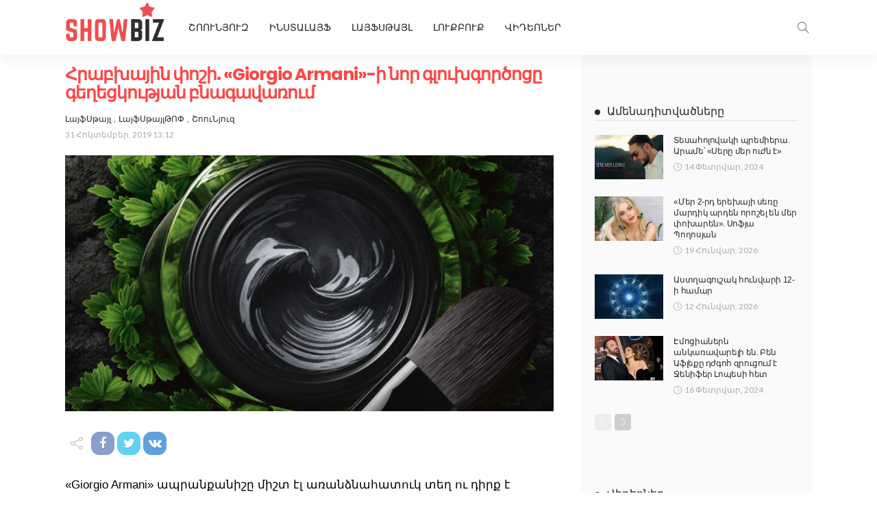

--- FILE ---
content_type: text/html; charset=UTF-8
request_url: https://showbiz.am/wp-admin/admin-ajax.php
body_size: -346
content:
{"post_id":21533,"counted":true,"storage":{"name":["pvc_visits[0]"],"value":["1769019947b21533"],"expiry":[1769019947]},"type":"post"}